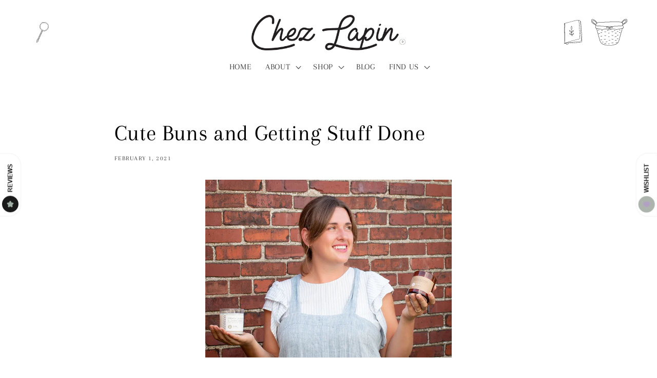

--- FILE ---
content_type: text/css
request_url: https://cdn.shopify.com/s/files/1/0725/1178/3211/t/3/assets/xo-sections.css?v=16783146321688465188078
body_size: -228
content:
.xo-section {--xo-page-width: 100%;--xo-gutter-left: .75rem;--xo-gutter-right: .75rem;--xo-page-width-xl: 1200px;--xo-gutter-left-xl: .75rem;--xo-gutter-right-xl: .75rem;}.xo-styles-1647198316136{--btn-background: #fee6e3;--btn-text-color: #111;--btn-border-radius: 6px}.xo-styles-1647198316136 a{color:var(--btn-text-color);font-size:16px;max-width:100%;position:relative;touch-action:manipulation}.xo-styles-1647198316136 a span{padding:10px 25px;background-color:var(--btn-background);border:2px solid var(--btn-text-color);border-radius:var(--btn-border-radius);box-sizing:border-box;position:relative;z-index:1}.xo-styles-1647198316136 a:after{background-color:#111;border-radius:var(--btn-border-radius);content:"";display:block;height:100%;left:0;width:100%;position:absolute;top:-2px;transform:translate(6px, 8px);transition:transform .2s ease-out;z-index:0}.xo-styles-1647198316136 a:hover:after{transform:translate(0, 0)}.xo-styles-1647198316136 a:active{background-color:#ffdeda;outline:0}.xo-styles-1647198316136 a:hover{outline:0}@media(min-width: 768px){.xo-styles-1647198316136 a span{padding:10px 35px}}.xo-styles-1653148206829{--btn-color: #000;--btn-hover-color: #fff}.xo-styles-1653148206829 a{position:relative;display:inline-block;padding:8px 24px;color:var(--btn-color);border:1px solid var(--btn-color);text-transform:uppercase;font-weight:bold;font-size:14px;transition:all .3s ease}.xo-styles-1653148206829 a:before{content:"";position:absolute;left:-4px;top:-4px;width:calc(100% + 8px);height:calc(100% + 8px);border:1px solid var(--btn-color)}.xo-styles-1653148206829 a:hover{color:var(--btn-hover-color);background-color:var(--btn-color)}

--- FILE ---
content_type: image/svg+xml
request_url: https://cdn.shopify.com/s/files/1/0725/1178/3211/files/Asset_1_296f9486-f0e7-4357-b12f-c112ca0e83aa.svg?v=1680722370
body_size: 1116
content:
<?xml version="1.0" encoding="UTF-8"?><svg id="Layer_2" xmlns="http://www.w3.org/2000/svg" viewBox="0 0 321.77 538.02"><defs><style>.cls-1{fill:#010101;}</style></defs><g id="Layer_1-2"><path class="cls-1" d="m152.72,219.1c-24.34-11.56-43.46-31.24-55.51-55.23-13.75-27.37-11.05-59.64-.78-87.63,9.36-25.53,26.09-48.01,50.53-60.61,24.28-12.52,53.18-14.22,79.54-8.38,27.5,6.09,51.23,24.29,68.36,46.09,8.8,11.2,16.28,24.04,20.13,37.81,4.19,15,3.35,30.94-.55,45.88-7.02,26.89-23.5,52.27-44.28,70.55-21.77,19.16-50.78,25.45-79.13,22.36-13.25-1.45-26.22-5.28-38.31-10.85-2.34-1.08-3.68,2.69-1.35,3.77,24.63,11.33,52.7,14.93,79.25,9.1,25.52-5.6,45.45-21.64,61.27-41.83,17-21.7,29.5-49.27,29.88-77.13.36-26.96-13.51-51.31-31.09-70.84-17.64-19.61-40.79-34.19-66.74-39.52-24.89-5.11-51.39-2.91-74.67,7.44-47.86,21.28-73.28,82.97-63.37,132.88,6.92,34.87,33.92,64.92,65.48,79.91,2.33,1.11,3.66-2.67,1.35-3.77Z"/><path class="cls-1" d="m159.57,210.77c24.05,10.36,51.42,12.92,76.5,4.77,26.15-8.49,45.54-31.89,58.01-55.44,13.1-24.74,18.53-53.51,5.74-79.5-10.96-22.28-29.1-41.48-50.78-53.57-20.8-11.61-45.64-14.73-69.01-11.18-23.88,3.64-44.73,16.03-58.91,35.56-16.03,22.07-24.64,51.02-22.64,78.24,1.91,25.93,17.13,49.65,36.68,66.1,7.34,6.18,15.66,11.1,24.4,15.01,2.35,1.05,3.69-2.72,1.35-3.77-24.3-10.9-44.09-31.46-53.74-56.35-11.08-28.58-3.15-62.6,11.66-88.31,13.53-23.5,35.24-38.1,61.89-42.54,25.65-4.27,52.23,1.07,73.96,15.31,18.93,12.4,34.68,31.1,43.69,51.86,11.06,25.48,2.29,54.03-10.88,76.85-12.57,21.77-31.12,41.45-55.69,48.92-23.19,7.05-48.9,3.75-70.88-5.72-2.37-1.02-3.71,2.75-1.35,3.77Z"/><path class="cls-1" d="m134.96,225.79c-35.39,73.07-69.74,146.65-104.18,220.17-3.44,7.35-6.88,14.7-10.31,22.06-1.09,2.34,2.68,3.67,3.77,1.35,34.53-73.98,69.27-147.86,104.52-221.49,3.31-6.92,6.63-13.83,9.97-20.73,1.12-2.32-2.65-3.65-3.77-1.35h0Z"/><path class="cls-1" d="m157.94,236.51c-33.27,74.05-67.61,147.64-101.84,221.26-3.42,7.36-6.85,14.72-10.28,22.07-1.09,2.34,2.68,3.67,3.77,1.35,34.52-73.98,68.83-148.06,102.64-222.37,3.17-6.98,6.34-13.96,9.48-20.96,1.06-2.35-2.71-3.69-3.77-1.35h0Z"/><path class="cls-1" d="m168.91,229c-1.31,3.81-2.25,7.27-7.55,5.41-3.44-1.21-6.8-2.87-10.14-4.34-4.33-1.9-8.57-3.98-12.72-6.24-1.49-.81-3.01-1.62-4.26-2.79-1.83-1.72,1.17-5.77,1.96-7.15,1.27-2.22-2.01-4.51-3.29-2.27-2.25,3.94-4.64,7.84-1.73,11.99,1.44,2.05,4.56,3.24,6.65,4.38,3.38,1.84,6.87,3.49,10.37,5.09,4.59,2.1,11.49,6.53,16.76,6.14,4.99-.37,6.31-4.75,7.73-8.87.84-2.43-2.92-3.79-3.77-1.35h0Z"/><path class="cls-1" d="m46.03,502.58c5.86.53,11.75-3.91,11.82-10.11.06-4.67-3.89-8.42-7.18-11.17-9.44-7.92-22.61-13.4-34.5-16.29-4.81-1.17-7.59-.8-10.99,3.24-4.7,5.61-2.87,13.3,2.66,17.18,5.85,4.1,12.63,7.13,19.1,10.11,6.02,2.77,12.48,5.95,19.08,7.04,2.55.42,2.88-3.57.35-3.99-10-1.65-20.35-7.59-29.18-12.29-3.92-2.08-10.45-4.67-10.65-9.82-.09-2.27,1.72-8.18,4.79-8.23,1.38-.02,2.8.34,4.13.67,9.09,2.21,18.04,6.21,26.08,10.93,3.79,2.23,7.53,4.81,10.37,8.21,3.75,4.51.84,11.09-5.53,10.52-2.57-.23-2.92,3.75-.35,3.99Z"/><path class="cls-1" d="m38.46,499.85c.99,4.04-1.66,14.69-6.48,15.77-4.55,1.01-10.46-1.88-14.48-3.67-4.52-2.01-9.62-4.75-12.65-8.79-2.95-3.92,4.16-13.59,7.59-15.27,2.31-1.14.65-4.78-1.66-3.64-5.93,2.92-10.88,11.83-10.39,18.41.45,6.01,10.28,10.4,14.74,12.58,5.39,2.63,13.08,5.93,19.15,3.86,6.06-2.07,9.47-14.43,8.13-19.92-.61-2.5-4.56-1.83-3.94.67h0Z"/><path class="cls-1" d="m23.23,518.06c-2.45,5.07-9.5,18.57-16.37,15.36-6.63-3.09-.41-17.78,1.75-22.59,1.06-2.35-2.71-3.69-3.77-1.35-3.38,7.5-9.29,23.06.66,27.71,9.79,4.57,18.07-10.71,21.48-17.78,1.12-2.32-2.65-3.65-3.77-1.35h0Z"/><path class="cls-1" d="m25.71,470.63c10.14-2.1,20.31-3.86,30.31-6.58,1.24-.34.71-2.27-.53-1.93-10.01,2.72-20.17,4.47-30.31,6.58-1.26.26-.73,2.19.53,1.93h0Z"/><path class="cls-1" d="m28.99,456.15c11.42-2.37,22.9-4.32,34.16-7.36,1.24-.34.72-2.27-.53-1.93-11.27,3.05-22.74,5-34.16,7.36-1.26.26-.73,2.19.53,1.93h0Z"/><path class="cls-1" d="m36.12,440.89c11.42-2.37,22.89-4.32,34.16-7.36,1.24-.34.72-2.27-.53-1.93-11.27,3.05-22.74,5-34.16,7.36-1.26.26-.73,2.19.53,1.93h0Z"/><path class="cls-1" d="m43.24,425.62c11.42-2.37,22.89-4.32,34.16-7.36,1.24-.34.72-2.27-.53-1.93-11.27,3.05-22.74,5-34.16,7.36-1.26.26-.73,2.19.53,1.93h0Z"/><path class="cls-1" d="m50.37,410.35c11.42-2.37,22.9-4.32,34.16-7.36,1.24-.34.72-2.27-.53-1.93-11.27,3.05-22.74,5-34.16,7.37-1.26.26-.73,2.19.53,1.93h0Z"/><path class="cls-1" d="m57.49,395.08c11.42-2.37,22.9-4.32,34.16-7.36,1.24-.34.72-2.27-.53-1.93-11.27,3.05-22.74,5-34.16,7.36-1.26.26-.73,2.19.53,1.93h0Z"/><path class="cls-1" d="m64.62,379.82c11.42-2.37,22.9-4.32,34.16-7.36,1.24-.34.72-2.27-.53-1.93-11.27,3.05-22.74,5-34.16,7.36-1.26.26-.73,2.19.53,1.93h0Z"/><path class="cls-1" d="m71.74,364.55c11.42-2.37,22.89-4.32,34.16-7.36,1.24-.34.72-2.27-.53-1.93-11.27,3.05-22.74,5-34.16,7.36-1.26.26-.73,2.19.53,1.93h0Z"/><path class="cls-1" d="m78.87,349.28c11.42-2.37,22.9-4.32,34.16-7.36,1.24-.34.72-2.27-.53-1.93-11.27,3.05-22.74,5-34.16,7.36-1.26.26-.73,2.19.53,1.93h0Z"/><path class="cls-1" d="m85.99,334.01c11.42-2.37,22.89-4.32,34.16-7.36,1.24-.34.72-2.27-.53-1.93-11.27,3.05-22.74,5-34.16,7.36-1.26.26-.73,2.19.53,1.93h0Z"/><path class="cls-1" d="m93.12,318.75c11.42-2.37,22.89-4.32,34.16-7.36,1.24-.34.72-2.27-.53-1.93-11.27,3.05-22.74,5-34.16,7.36-1.26.26-.73,2.19.53,1.93h0Z"/><path class="cls-1" d="m100.25,303.48c11.42-2.37,22.89-4.32,34.16-7.36,1.24-.34.72-2.27-.53-1.93-11.27,3.05-22.74,5-34.16,7.36-1.26.26-.73,2.19.53,1.93h0Z"/><path class="cls-1" d="m107.37,288.21c11.42-2.37,22.89-4.32,34.16-7.36,1.24-.34.72-2.27-.53-1.93-11.27,3.05-22.74,5-34.16,7.36-1.26.26-.73,2.19.53,1.93h0Z"/><path class="cls-1" d="m114.5,272.94c11.42-2.37,22.89-4.32,34.16-7.36,1.24-.34.72-2.27-.53-1.93-11.27,3.05-22.74,5-34.16,7.36-1.26.26-.73,2.19.53,1.93h0Z"/><path class="cls-1" d="m121.62,257.68c10.36-2.14,20.78-3.93,31.04-6.53,1.25-.32.72-2.25-.53-1.93-10.26,2.6-20.68,4.38-31.04,6.53-1.26.26-.73,2.19.53,1.93h0Z"/><path class="cls-1" d="m128.75,242.41c9.62-2.05,19.15-4.55,28.76-6.63,1.26-.27.73-2.2-.53-1.93-9.62,2.08-19.14,4.58-28.76,6.63-1.26.27-.73,2.2.53,1.93h0Z"/><path class="cls-1" d="m46.55,479.62c-5.15-9.58-10.6-18.92-15.16-28.8-.54-1.17-2.26-.15-1.73,1.01,4.56,9.88,10.01,19.23,15.16,28.8.61,1.14,2.34.13,1.73-1.01h0Z"/><path class="cls-1" d="m54.82,466.46c-5.52-10.27-11.4-20.32-16.3-30.91-.54-1.17-2.26-.15-1.73,1.01,4.9,10.59,10.78,20.64,16.3,30.91.61,1.14,2.34.13,1.73-1.01h0Z"/><path class="cls-1" d="m61.94,451.19c-5.52-10.27-11.4-20.32-16.3-30.91-.54-1.17-2.26-.15-1.73,1.01,4.9,10.59,10.78,20.64,16.3,30.91.61,1.14,2.34.13,1.73-1.01h0Z"/><path class="cls-1" d="m69.07,435.92c-5.52-10.27-11.4-20.32-16.3-30.91-.54-1.17-2.26-.15-1.73,1.01,4.9,10.59,10.78,20.64,16.3,30.91.61,1.14,2.34.13,1.73-1.01h0Z"/><path class="cls-1" d="m76.19,420.66c-5.52-10.27-11.4-20.32-16.3-30.91-.54-1.17-2.26-.15-1.73,1.01,4.9,10.59,10.78,20.64,16.3,30.91.61,1.14,2.34.13,1.73-1.01h0Z"/><path class="cls-1" d="m83.32,405.39c-5.52-10.27-11.4-20.32-16.3-30.91-.54-1.17-2.26-.15-1.73,1.01,4.9,10.59,10.78,20.64,16.3,30.91.61,1.14,2.34.13,1.73-1.01h0Z"/><path class="cls-1" d="m90.44,390.12c-5.52-10.27-11.4-20.32-16.3-30.91-.54-1.17-2.26-.15-1.73,1.01,4.9,10.59,10.78,20.64,16.3,30.91.61,1.14,2.34.13,1.73-1.01h0Z"/><path class="cls-1" d="m97.57,374.85c-5.52-10.27-11.4-20.32-16.3-30.91-.54-1.17-2.26-.15-1.73,1.01,4.9,10.59,10.78,20.64,16.3,30.91.61,1.14,2.34.13,1.73-1.01h0Z"/><path class="cls-1" d="m104.69,359.59c-5.52-10.27-11.4-20.32-16.3-30.91-.54-1.17-2.26-.15-1.73,1.01,4.9,10.59,10.78,20.64,16.3,30.91.61,1.14,2.34.13,1.73-1.01h0Z"/><path class="cls-1" d="m111.82,344.32c-5.52-10.27-11.4-20.32-16.3-30.91-.54-1.17-2.26-.15-1.73,1.01,4.9,10.59,10.78,20.64,16.3,30.91.61,1.14,2.34.13,1.73-1.01h0Z"/><path class="cls-1" d="m118.95,329.05c-5.52-10.27-11.4-20.32-16.3-30.91-.54-1.17-2.26-.15-1.73,1.01,4.9,10.59,10.78,20.64,16.3,30.91.61,1.14,2.34.13,1.73-1.01h0Z"/><path class="cls-1" d="m126.07,313.78c-5.52-10.27-11.4-20.32-16.3-30.91-.54-1.17-2.26-.15-1.73,1.01,4.9,10.59,10.78,20.64,16.3,30.91.61,1.14,2.34.13,1.73-1.01h0Z"/><path class="cls-1" d="m133.2,298.52c-5.52-10.27-11.4-20.32-16.3-30.91-.54-1.17-2.26-.15-1.73,1.01,4.9,10.59,10.78,20.64,16.3,30.91.61,1.14,2.34.13,1.73-1.01h0Z"/><path class="cls-1" d="m140.32,283.25c-5.52-10.27-11.4-20.32-16.3-30.91-.54-1.17-2.26-.15-1.73,1.01,4.9,10.59,10.78,20.64,16.3,30.91.61,1.14,2.34.13,1.73-1.01h0Z"/><path class="cls-1" d="m147.45,267.98c-5.01-9.32-10.34-18.45-14.93-27.98-.56-1.16-2.28-.15-1.73,1.01,4.59,9.53,9.92,18.67,14.93,27.98.61,1.14,2.34.13,1.73-1.01h0Z"/><path class="cls-1" d="m154.57,252.71c-4.52-8.55-8.49-17.39-12.99-25.96-.6-1.14-2.33-.13-1.73,1.01,4.5,8.57,8.47,17.4,12.99,25.96.6,1.14,2.33.13,1.73-1.01h0Z"/></g></svg>

--- FILE ---
content_type: application/x-javascript; charset=utf-8
request_url: https://bundler.nice-team.net/app/shop/status/chez-lapin-9618.myshopify.com.js?1768245877
body_size: -362
content:
var bundler_settings_updated='1694639603';

--- FILE ---
content_type: image/svg+xml
request_url: https://cdn.shopify.com/s/files/1/0725/1178/3211/files/account.svg?v=1680711269
body_size: 2003
content:
<?xml version="1.0" encoding="UTF-8"?><svg id="Layer_2" xmlns="http://www.w3.org/2000/svg" viewBox="0 0 378.92 527.15"><g id="Layer_1-2"><path d="m13.88,68.39c.02,103.3,3.6,206.55,3.3,309.86-.11,36.94-.02,73.97-1.74,110.88-.12,2.57,3.86,2.93,3.98.35,1.87-40.15,1.68-80.43,1.76-120.61.09-46.37-.34-92.72-1.15-139.08-.94-53.68-2.16-107.35-2.17-161.04,0-2.56-3.99-2.93-3.99-.35h0Z"/><path d="m1.47,495.12c1.23,7.02,33.89-7.5,37.26-8.75,25.08-9.33,50.26-18.14,75.83-26.07,55.44-17.2,111.34-32.43,167.82-45.76,15.73-3.71,38.76-6.8,47.84-22.14,1.82-3.07,2.57-6.59,2.63-10.13.14-8.58-.21-17.19-.4-25.77-.34-15.89-.9-31.77-1.55-47.65-2.53-61.43-6.06-122.84-9.32-184.24-1.32-24.86-3.1-49.68-5.32-74.48-.63-7.07-1.31-14.14-2-21.2-.6-6.16-.45-13.01-2.4-18.93-2.04-6.19-8.92-8.55-14.73-9.42-17.6-2.61-36.69,3.93-53.58,8.1-31,7.66-61.99,15.34-92.92,23.29-31.85,8.19-63.37,17.58-95.18,25.89-13.23,3.46-26.64,5.6-39.91,8.71-3.65.85-8.79,1.73-11.87,3.71-.85.55-1.2,1.86-1.44,2.77C-.39,83.33.35,95.02.17,105.51c-.31,18.06-.16,36.12.05,54.18.6,51.71,1.39,103.35,1.38,155.07-.01,59.33-.12,118.65-.15,177.98v1.88c0,2.56,3.98,2.93,3.98.35,0-57.51.13-115.01.15-172.52.02-51.52-.56-102.96-1.27-154.46-.26-18.43-.42-36.87-.24-55.3.12-12.16-.17-24.7,1.66-36.76.12-.76.55-2.52.63-2.66-.14.24,3.3-.75,4.21-1.04,3.39-1.05,6.72-2,10.23-2.61,13.87-2.43,27.43-5.68,41.05-9.29,31.78-8.41,63.31-17.67,95.15-25.85,29.95-7.69,59.98-15.01,89.97-22.5,9.17-2.29,18.34-4.59,27.67-6.18,8.59-1.47,18.27-2.87,26.75-.15,3.15,1.01,5.6,2.97,6.85,6.05,1.04,2.55.87,5.79,1.15,8.48.45,4.38.88,8.75,1.31,13.13,1.35,13.86,2.58,27.73,3.67,41.62,1.87,23.83,3.22,47.69,4.34,71.56,3.05,64.64,7.43,129.24,9.37,193.92.24,7.89.42,15.78.57,23.67.13,7.12,1.36,15.25-.23,22.24-2.03,8.97-11.61,13.67-19.38,16.73-9.5,3.75-19.65,5.73-29.55,8.09-11.86,2.82-23.6,6.08-35.47,8.86-47.94,11.24-95.27,25.3-142.22,40.16-20.08,6.35-39.91,13.31-59.63,20.69-7.91,2.96-15.83,5.92-23.82,8.67-3.04,1.05-6.09,2.05-9.19,2.9-1.02.28-2.04.52-3.07.72-2.21.43-.96-.42-.66,1.32-.45-2.54-4.39-1.87-3.94.67Z"/><path d="m81.21,494.01c47.05-2.89,93.95-7.31,141.04-9.68,22.43-1.13,44.87-2.17,67.3-3.29,18.25-.91,37-.94,55.08-3.83,15.35-2.46,27.74-9.57,31.99-25.27,3.78-13.99,1.91-29.4,1.31-43.73-1.5-35.9-3.47-71.77-5.47-107.64-4.26-76.44-8.6-152.92-14.37-229.27-.83-10.93-1.54-22.79-4.54-33.38-2.35-8.28-7.79-13.25-16.19-14.96-2.53-.51-2.85,3.48-.35,3.99,9.92,2.01,12.7,9.96,14.17,19.02,1.58,9.75,2.5,19.75,3.23,29.6,1.12,15.07,2.15,30.16,3.15,45.24,2.71,40.71,5.2,81.43,7.6,122.16,2.42,41.08,4.74,82.16,6.81,123.25.79,15.62,1.54,31.24,2.17,46.87.6,14.83,2.95,32.12-4.43,45.63-8.23,15.07-29.4,15.46-44.33,16.4-19.62,1.23-39.27,2.14-58.91,3.09-41.52,2.01-83,4-124.44,7.38-20.49,1.67-40.99,3.23-61.52,4.49-2.58.16-1.87,4.1.67,3.94h0Z"/><path d="m3.27,496.78c13.85-.02,27.69-.42,41.52-.99,2.58-.11,1.87-4.05-.67-3.94-13.5.55-27,.93-40.5.95-2.56,0-2.93,3.99-.35,3.98h0Z"/><path d="m3.78,496.76c49.41-8.11,98.98-15.44,148.68-21.53,40.61-4.98,81.7-6.88,122.51-9.52,18.24-1.18,37.06-1.23,55.1-4.33,15.42-2.65,27.25-10.3,31.14-26.07,3.46-14,1.63-29.27,1.03-43.56-.68-16.13-1.47-32.26-2.3-48.38-4.17-81.73-9.02-163.44-14.5-245.1-1.36-20.26-2.96-40.45-4.88-60.66-.83-8.73-.88-19.42-6.47-26.72-5.8-7.57-17.41-5.75-25.44-4.14-2.53.5-1.86,4.45.67,3.94,6.84-1.36,16.51-3.34,21.71,2.77,4.56,5.37,4.6,14.7,5.26,21.31,1.59,15.88,2.98,31.72,4.09,47.63,2.66,38.29,5.04,76.6,7.36,114.92,2.57,42.45,5.01,84.91,7.26,127.37,1.64,30.92,4.32,62.14,4.1,93.12-.07,9.05-.97,18.84-5.89,26.69-4.14,6.6-11.36,9.94-18.64,11.83-8.69,2.26-17.77,2.67-26.69,3.26-9.12.6-18.23,1.18-27.35,1.77-41.54,2.67-83.23,4.86-124.61,9.44-51.1,5.65-102.08,13.68-152.8,22.01-2.55.42-1.87,4.36.67,3.94h0Z"/><path d="m77.98,482.81c-.04,12.63.39,25.39-.22,38-.22,4.48-5.73-.01-7.52-1.3-2.41-1.73-4.57-3.77-6.97-5.52-.75-.55-1.71-.4-2.42.12-1.98,1.44-13.3,11.62-14.25,7.54-1.31-5.63-.36-12.79.04-18.53.35-4.97.93-9.87.97-14.86.02-2.56-3.97-2.93-3.99-.35-.05,6.61-.96,13.14-1.23,19.73-.16,3.93-.12,7.89.07,11.82.11,2.25.13,4.61,1.88,6.26,5.37,5.06,15.17-5.69,19.08-8.54-.81.04-1.61.08-2.42.12,3.57,2.6,13.63,13.43,18.68,8.67,3.8-3.58,2.32-11.5,2.25-16.11-.13-8.9,0-17.79.03-26.69,0-2.56-3.98-2.93-3.99-.35h0Z"/><path d="m171.98,345.72c-10.53-47.14-18.04-95.99-13.42-144.36.25-2.57-3.74-2.92-3.98-.35-4.66,48.7,2.85,97.92,13.46,145.38.56,2.51,4.51,1.84,3.94-.67h0Z"/><path d="m157.7,199.54c-13.52-9.96-11.74-29.07-8.35-43.54,2.14-9.15,5.32-18.31,9.48-26.75-1.23.05-2.47.11-3.7.16,6.04,11.26,10.52,23.48,12.7,36.09,2.08,12.01,1.74,27.43-10.6,33.74-2.29,1.17-.63,4.81,1.67,3.64,12.16-6.22,14.57-19.51,13.63-32.05-1.12-14.91-6.74-29.99-13.77-43.08-.88-1.64-2.93-1.42-3.7.16-10.18,20.69-22.27,58.26.37,74.94,2.08,1.53,4.35-1.76,2.27-3.29h0Z"/><path d="m158.21,264.39c-.24-9.81,6.02-18.84,12.13-25.98,6.54-7.65,15.94-15.55,26.27-16.78-.77-.54-1.54-1.09-2.31-1.63,2.15,20.15-15.77,46.26-37.91,42.23-2.54-.46-2.87,3.53-.35,3.99,24.83,4.53,44.6-24.39,42.2-46.89-.12-1.12-1.28-1.76-2.31-1.63-10.95,1.3-20.46,9.24-27.65,17.06-7.11,7.72-14.33,18.34-14.06,29.29.06,2.55,4.05,2.93,3.98.35h0Z"/><path d="m156.65,265.18c-23.84,1.81-39.69-23.95-46.03-43.85-.66.94-1.33,1.88-1.99,2.82,11.45.5,23.1,4.12,32.2,11.21,9.72,7.58,11.66,20.88,14.19,32.12.57,2.51,4.51,1.84,3.94-.67-2.71-12.02-4.93-24.76-14.42-33.49-9.3-8.56-23.17-12.61-35.57-13.15-1.63-.07-2.45,1.39-1.99,2.83,6.98,21.93,24.48,48.09,50.34,46.13,2.58-.2,1.87-4.14-.67-3.94h0Z"/><path d="m166.06,318.38c6.14-18.39,22-29.4,38.83-37.4-.94-.66-1.88-1.33-2.82-1.99-1.81,9.17-3.99,17.88-10.06,25.24-6.1,7.4-16.74,13.8-26.46,13.38-2.57-.11-2.93,3.87-.35,3.98,10.52.46,20.16-5.41,27.59-12.41,8.4-7.91,11.11-18.95,13.25-29.84.3-1.51-1.57-2.59-2.82-1.99-17.78,8.45-34.45,20.28-40.93,39.69-.82,2.44,2.95,3.8,3.77,1.35h0Z"/><path d="m162.2,315.89c-19.89,1.52-41.09-9.66-47.93-29.03-.49.93-.99,1.87-1.48,2.8,18.92-2.22,45.3,6.98,47.78,28.54.29,2.57,4.24,1.88,3.94-.67-2.74-23.84-31.38-34.27-52.39-31.8-1.38.16-1.89,1.65-1.48,2.8,7.46,21.13,30.68,32.96,52.24,31.31,2.58-.2,1.87-4.14-.67-3.94h0Z"/><path d="m165.48,318.83c7.64-2.95,13.06-9.1,18.95-14.53,4.03-3.71,7.21-8.28,10.97-12.24,2.89-3.04,6.03-5.61,7.77-9.52.52-1.17-1.2-2.19-1.73-1.01-1.65,3.69-4.64,6.31-7.46,9.11-2.98,2.96-5.53,6.38-8.34,9.51-5.64,6.28-12.74,13.67-20.71,16.75-1.19.46-.67,2.39.53,1.93h0Z"/><path d="m156.8,263.14c8.23-2.99,14.33-9.98,20.05-16.3,7.26-8.03,14.22-16.2,19.9-25.47.68-1.1-1.05-2.11-1.73-1.01-5.08,8.3-11.17,15.91-17.77,23.05-6.11,6.61-12.24,14.62-20.98,17.8-1.2.44-.68,2.37.53,1.93h0Z"/><path d="m113.59,289.4c6.17,6.7,14.46,10.99,22.42,15.19,5.19,2.74,10.55,5.15,15.79,7.81,3.78,1.92,8.31,2.8,11.8,5.17,1.07.73,2.07-1,1.01-1.73-3.06-2.08-6.87-2.78-10.19-4.33-5.04-2.34-10.03-4.91-15-7.4-8.59-4.31-17.82-8.99-24.41-16.14-.88-.95-2.29.47-1.41,1.41h0Z"/><path d="m157.3,131.69c-1.64,10.7-1.31,21.61-1.23,32.41.09,12.15-.34,24.33.78,36.44.12,1.27,2.12,1.29,2,0-1-10.84-.78-21.76-.77-32.63.01-11.86-.65-23.91,1.15-35.68.19-1.26-1.73-1.8-1.93-.53h0Z"/><path d="m109.83,224.47c7.46,8.18,15.63,15.74,23.85,23.15,6.88,6.2,13.98,13.07,22.06,17.71,1.12.64,2.13-1.08,1.01-1.73-8.31-4.78-15.57-11.91-22.64-18.29-7.89-7.11-15.7-14.41-22.86-22.25-.87-.95-2.28.46-1.41,1.41h0Z"/></g></svg>

--- FILE ---
content_type: image/svg+xml
request_url: https://cdn.shopify.com/s/files/1/0725/1178/3211/files/empty_cart.svg?v=1680709731
body_size: 2534
content:
<?xml version="1.0" encoding="UTF-8"?><svg id="Layer_2" xmlns="http://www.w3.org/2000/svg" viewBox="0 0 545.01 406.3"><defs><style>.cls-1{stroke-width:3.63px;}.cls-1,.cls-2,.cls-3,.cls-4{stroke:#000;stroke-miterlimit:10;}.cls-2{stroke-width:3.74px;}.cls-3{stroke-width:1.74px;}.cls-4{stroke-width:4px;}</style></defs><g id="Layer_1-2"><path d="m468.91,142.01c-7.25,30.85-17.12,61.14-25.66,91.65-4.38,15.64-8.75,31.29-12.7,47.04-3.84,15.3-7.41,30.68-12.4,45.65-4.87,14.63-11.62,28.91-22.2,40.3-10.68,11.5-25.2,16.6-39.69,21.52-29.6,10.06-60.75,15.2-92.03,13.88-28.74-1.22-56.78-8.33-83.63-18.37-13.74-5.14-24.69-12.86-33.44-24.7-8.89-12.02-14.18-26.51-18.46-40.7-4.27-14.13-7.51-28.55-11.15-42.84-3.86-15.14-8.13-30.17-12.35-45.21-7.99-28.53-16.27-57.01-22.99-85.87-.58-2.51-4.53-1.84-3.94.67,7.16,30.77,16.07,61.11,24.57,91.53,4.37,15.63,8.72,31.27,12.64,47.02,3.7,14.85,7.25,29.75,12.09,44.28,4.51,13.55,10.66,26.61,19.67,37.76,8.91,11.02,20.59,17.55,33.66,22.44,28.32,10.59,57.99,17.33,88.27,18.15,29.58.8,58.86-4.64,86.9-13.79,13.83-4.52,27.7-9.36,38.76-19.12,10.34-9.12,17.36-21.47,22.72-34,6.05-14.16,9.78-29.28,13.51-44.17,3.93-15.69,7.97-31.33,12.28-46.92,8.51-30.78,17.99-61.32,26.18-92.18,1.12-4.21,2.16-8.43,3.15-12.67.58-2.48-3.18-3.86-3.77-1.35h0Z"/><path d="m474.77,83.49c.17,1.13.24,2.3.17,3.51-.32,5.95-5.89,9.7-10.66,12.02-13.54,6.59-29.66,6-44.31,6.97-32.19,2.14-64.43,2.66-96.68,3.19-63.55,1.04-127.18,1.08-190.64-2.82-2.55-.16-2.9,3.83-.35,3.98h0c64.76,3.98,129.68,3.83,194.52,2.75,31.95-.53,63.87-1.18,95.76-3.29,16.12-1.07,59.13-.35,56.15-26.88-.39-3.51-1.84-6.7-3.85-9.55"/><path d="m474.34,81.49c.18.65.33,1.32.43,2"/><path d="m473.99,80.39c.13.36.24.73.35,1.1"/><path d="m472.86,77.82c.44.83.81,1.69,1.12,2.57"/><path d="m472.09,76.48c.27.44.53.89.77,1.34"/><path d="m68.6,100.99c18.35,6.28,41.59,8.65,63.14,9.25,5.04.14,5.74-3.97.68-4.11-20.18-.56-42.16-2.64-59.38-8.53-4.22-1.44-8.7,1.95-4.45,3.4h0Z"/><path d="m106.71,52.02c-10.42,1.93-19.27,6.69-27.85,12.84-7.47,5.35-13.37,14.31-11.05,23.87.58,2.41,4.36,1.77,3.77-.65-2.32-9.55,4.7-16.86,11.89-21.76,7.46-5.09,14.98-8.84,23.89-10.49,2.43-.45,1.78-4.25-.64-3.8h0Z"/><path d="m472.42,65.02c-.51-5.94-6.51-9.52-11.62-11.7-14.52-6.19-31.57-5.14-47.1-5.68-34.14-1.2-68.29-.79-102.45-.37-67.32.81-134.68,2.61-201.77,8.36-2.69.23-3.18-3.74-.48-3.97h0c68.46-5.86,137.19-7.6,205.88-8.41,33.84-.4,67.66-.68,101.48.51,15.79.55,55.82-1.08,59.94,19.62"/><path d="m477.09,77.82c1.59-9.45-.63-20.38-9.36-25.66-2.2-1.33-4.52,1.93-2.31,3.27,5.76,3.48,7.8,9.27,8.02,15.36l1.32,12.7"/><path d="m46.1,76.73C28.3,67.29,6.32,54.49,4.16,32.4c-1.07-10.91,1.46-24.05,14.66-24.38,12.27-.31,24.5,7.41,33.96,14.4,11.66,8.62,22.12,19.75,28.91,32.63,1.2,2.28,4.84.62,3.64-1.66-7.48-14.21-19.03-26.12-31.96-35.5C42.97,10.37,29.28,2.69,15.96,4.24,2.63,5.8-.44,19.48.05,30.76c1.05,24.53,24.23,38.9,43.78,49.26,2.25,1.19,4.55-2.09,2.27-3.29h0Z"/><path d="m68.82,86.54c-9.43-4.02-18.86-8.01-28.09-12.47-2.32-1.12-3.65,2.65-1.35,3.77,9.23,4.46,18.66,8.45,28.09,12.47,2.37,1.01,3.72-2.76,1.35-3.77h0Z"/><path d="m50.69,70.49c-8.96-6.65-17.24-14.19-24.21-22.93-3.86-4.84-9.88-14.37-5.45-20.51,2.35-3.26,8.03-2.44,11.33-1.93,5.82.89,11.29,3.61,16.24,6.68,9.97,6.19,18.12,15.24,24.79,24.79,1.48,2.12,4.53-.47,3.07-2.57-7.84-11.22-17.9-21.9-30.22-28.19-7.47-3.81-20.29-8.69-27.63-2-5.79,5.27-2.21,14.87.88,20.5,6.49,11.82,18.28,21.56,28.94,29.46,2.07,1.54,4.34-1.76,2.27-3.29h0Z"/><line class="cls-4" x1="49.89" y1="72.24" x2="70.07" y2="82.28"/><path d="m477.29,92.25c.18,8.09,2.4,15.72,4.5,23.47,1.01,3.74,1.85,7.5,2.37,11.33.54,3.94-.42,7.44-.42,11.28.55-.6,1.1-1.2,1.66-1.8-7.95.9-15.02,4.6-22.67,6.67-8.73,2.35-17.99,2.7-26.91,4.01-9.19,1.34-17.89,4.59-26.95,6.52-9.59,2.04-19.42,2.88-29.22,2.91-18.28.06-36.08-6.24-54.39-4.36-17.21,1.76-33.12,10.46-50.68,9.57-.12,1.33-.23,2.66-.35,3.98h1.28c-.05-1.32-.11-2.64-.16-3.96-16.83.85-32.58-6.92-48.99-9.4-18.53-2.8-37.05,4-55.57,4.17-9.36.09-18.71-.87-27.91-2.57-9.13-1.69-17.82-4.99-26.98-6.59-9.37-1.64-18.9-2.07-28.2-4.18-7.92-1.79-15-5.85-23.17-6.78.61.72,1.21,1.44,1.82,2.17,0-3.27-.83-6.49-.79-9.82.05-4.34.8-8.69,1.57-12.95,1.54-8.61,3.75-17.1,3.89-25.9.04-2.57-3.94-2.93-3.98-.35-.15,8.78-2.28,17.31-3.89,25.9-.81,4.29-1.38,8.59-1.57,12.95-.14,3.33.79,6.56.79,9.82,0,1.11.66,2.04,1.82,2.17,8.55.97,16.11,5.36,24.49,7.08,8.88,1.82,17.93,2.45,26.88,3.88,9.15,1.46,17.89,4.78,26.98,6.59,9.18,1.83,18.56,2.54,27.91,2.57,18.66.06,36.9-6.55,55.57-4.17,16.98,2.17,32.59,10.24,50.01,9.36,2.27-.11,2.1-3.96-.16-3.96h-1.28c-2.54,0-2.96,3.85-.35,3.98,16.7.85,32.14-6.35,48.33-9.14,18.87-3.26,37.85,3.76,56.74,3.93,8.91.08,17.83-.75,26.61-2.26,9.18-1.58,17.89-4.86,27.01-6.62,8.88-1.71,17.96-2.17,26.85-3.82,9.02-1.68,17.16-6.42,26.3-7.45.83-.09,1.66-.94,1.66-1.8,0-2.86.72-5.68.66-8.59-.08-3.99-.91-7.93-1.82-11.79-2.02-8.54-5.09-16.84-5.29-25.7-.06-2.55-4.04-2.93-3.99-.35h0Z"/><path d="m277.75,135.11c6.83-4.72,15.53-7.73,23.42-10.04,4.89-1.43,22.08-5.85,19.16,4.78-2.07,7.52-16.64,6.3-22.23,5.93-6.76-.45-14.75-1.16-20.97-4.09-2.33-1.1-3.66,2.68-1.35,3.77,7.84,3.7,18.26,4.36,26.76,4.51,7.99.14,20.14-.83,21.95-10.53,2.14-11.41-11.77-11-18.96-9.57-10.29,2.05-21.67,6.17-30.36,12.17-2.12,1.47.47,4.52,2.57,3.06h0Z"/><path d="m276.05,131.93c-7.43-5.14-51.51-24.77-49.22-3,1.06,10.05,13.82,11.07,21.65,11.04,8.66-.03,19.29-.82,27.27-4.58,2.34-1.1.67-4.74-1.66-3.64-5.96,2.81-13.56,3.41-20.02,3.98-6.29.55-19.53,1.69-22.87-5.45-5.04-10.75,14.75-6.39,18.67-5.3,8.1,2.25,16.94,5.43,23.91,10.24,2.12,1.46,4.4-1.82,2.27-3.29h0Z"/><path d="m273.8,132.84c-1.83,7.26-6.43,14.04-12.95,17.85-2.21,1.29-.56,4.94,1.66,3.64,7.44-4.35,12.95-11.79,15.05-20.15.62-2.48-3.13-3.85-3.77-1.35h0Z"/><path d="m274.49,133.85c2.09,8.31,7.39,15.95,14.84,20.31,2.21,1.29,4.5-1.99,2.27-3.29-6.51-3.81-11.32-10.38-13.16-17.69-.63-2.49-4.57-1.83-3.94.67h0Z"/><path d="m97.68,168.4c7.19,3.11,14.43,2.27,21.51-.73,2.38-1.01.7-4.64-1.67-3.64-6.17,2.62-12.22,3.32-18.49.6-2.37-1.02-3.71,2.75-1.35,3.77h0Z"/><path d="m141.51,208.12c6.97,1.46,14.15,1.9,21.18.65,2.54-.45,1.87-4.4-.67-3.94-6.72,1.2-13.51.71-20.16-.69-2.52-.53-2.84,3.46-.35,3.98h0Z"/><path d="m199.01,196.68c7.79,2.81,16.24,2.14,24.34,1.42,2.58-.23,1.88-4.17-.67-3.94-7.41.66-15.19,1.33-22.32-1.24-2.42-.87-3.78,2.89-1.35,3.77h0Z"/><path d="m256.35,214.68c6.78,2.09,13.59,1.98,20.17-.73,2.39-.99.71-4.62-1.66-3.64-5.61,2.31-11.39,2.38-17.16.6-2.45-.76-3.82,3-1.35,3.77h0Z"/><path d="m240.38,176.9c6.78,2.09,13.59,1.98,20.17-.73,2.39-.99.71-4.62-1.66-3.64-5.61,2.31-11.39,2.38-17.16.6-2.45-.76-3.82,3-1.35,3.77h0Z"/><path d="m152.46,175.85c6.78,2.09,13.59,1.98,20.17-.73,2.39-.99.71-4.62-1.67-3.64-5.61,2.31-11.39,2.38-17.16.6-2.46-.76-3.82,3-1.35,3.77h0Z"/><path d="m308.35,195.35c8.15,3.41,16.55,2.22,25.01.75,2.55-.44,1.87-4.38-.67-3.94-7.8,1.35-15.46,2.57-22.99-.58-2.38-.99-3.72,2.77-1.35,3.77h0Z"/><path d="m357.68,216.02c9.28,2.77,16.53.84,25.51-2.06,2.46-.79.76-4.42-1.67-3.64-7.95,2.57-14.26,4.39-22.49,1.94-2.46-.73-3.83,3.03-1.35,3.77h0Z"/><path d="m389.68,190.02c5.95,3.03,13.39,2.08,19.68.76,2.52-.53,1.85-4.48-.67-3.94-5.7,1.2-12.26,2.17-17.66-.58-2.29-1.17-3.62,2.61-1.35,3.77h0Z"/><path d="m344.11,177.41c5.95,3.03,13.39,2.08,19.68.76,2.52-.53,1.85-4.48-.67-3.94-5.7,1.2-12.26,2.17-17.66-.58-2.29-1.17-3.62,2.61-1.35,3.77h0Z"/><path d="m421.68,169.46c5.95,3.03,13.39,2.08,19.68.76,2.52-.53,1.85-4.48-.67-3.94-5.7,1.2-12.26,2.17-17.66-.58-2.29-1.17-3.62,2.61-1.35,3.77h0Z"/><path d="m421.68,210.38c7.45,3.32,13.56.31,20.17-3.4,2.24-1.25.58-4.9-1.66-3.64-5.66,3.17-10.67,6.16-17.16,3.27-2.35-1.05-3.69,2.72-1.35,3.77h0Z"/><path d="m107.22,223.84c7.09,4.35,14.75,2.63,21.97-.49,2.37-1.03.7-4.66-1.67-3.64-5.81,2.52-12.22,4.41-18.03.84-2.19-1.34-4.48,1.94-2.27,3.29h0Z"/><path d="m141.51,264.41c6.97,1.46,14.15,1.9,21.18.65,2.54-.45,1.87-4.4-.67-3.94-6.72,1.19-13.51.71-20.16-.69-2.52-.53-2.84,3.46-.35,3.98h0Z"/><path d="m199.01,252.97c7.79,2.81,16.24,2.14,24.34,1.42,2.58-.23,1.88-4.17-.67-3.94-7.41.66-15.19,1.33-22.32-1.24-2.42-.87-3.78,2.89-1.35,3.77h0Z"/><path d="m256.35,270.97c6.78,2.09,13.59,1.98,20.17-.73,2.39-.99.71-4.62-1.66-3.64-5.61,2.31-11.39,2.38-17.16.6-2.45-.76-3.82,3-1.35,3.77h0Z"/><path d="m308.35,251.63c8.23,3.5,16.5,3.01,25.01.75,2.48-.66,1.82-4.6-.67-3.94-7.87,2.08-15.35,2.67-22.99-.58-2.37-1.01-3.72,2.76-1.35,3.77h0Z"/><path d="m357.68,272.3c8.87,2.61,16.65,2.69,25.51-.06,2.46-.77.76-4.39-1.67-3.64-7.77,2.42-14.71,2.23-22.49-.06-2.46-.72-3.83,3.04-1.35,3.77h0Z"/><path d="m389.68,246.3c5.95,3.03,13.39,2.08,19.68.76,2.52-.53,1.85-4.48-.67-3.94-5.7,1.2-12.26,2.17-17.66-.58-2.29-1.17-3.62,2.61-1.35,3.77h0Z"/><path d="m141.51,320.7c6.97,1.46,14.15,1.9,21.18.65,2.54-.45,1.87-4.4-.67-3.94-6.72,1.2-13.51.71-20.16-.69-2.52-.53-2.84,3.46-.35,3.98h0Z"/><path d="m192.36,310.22c7.79,2.81,16.24,2.14,24.34,1.42,2.58-.23,1.88-4.17-.67-3.94-7.41.66-15.19,1.33-22.32-1.24-2.43-.87-3.78,2.89-1.35,3.77h0Z"/><path d="m265.68,326.21c6.78,2.09,13.59,1.98,20.17-.73,2.39-.99.71-4.62-1.66-3.64-5.61,2.31-11.39,2.38-17.16.6-2.45-.76-3.82,3-1.35,3.77h0Z"/><path d="m308.35,307.92c8.68,3.82,16.55,3.45,25.51.6,2.46-.78.76-4.41-1.66-3.64-7.95,2.53-14.83,2.64-22.49-.73-2.36-1.04-3.7,2.73-1.35,3.77h0Z"/><path d="m357.68,328.59c8.98,2.05,16.96,1.22,25.51-2.06,2.41-.93.73-4.56-1.67-3.64-7.49,2.88-14.61,3.73-22.49,1.94-2.48-.56-3.87,3.19-1.35,3.77h0Z"/><path d="m389.68,302.59c5.95,3.03,13.39,2.08,19.68.76,2.52-.53,1.85-4.48-.67-3.94-5.7,1.2-12.26,2.17-17.66-.58-2.29-1.17-3.62,2.61-1.35,3.77h0Z"/><path d="m199.01,373.45c7.79,2.81,16.24,2.14,24.34,1.42,2.58-.23,1.88-4.17-.67-3.94-7.41.66-15.19,1.33-22.32-1.24-2.42-.87-3.78,2.89-1.35,3.77h0Z"/><path d="m256.35,383.54c6.78,2.09,13.59,1.98,20.17-.73,2.39-.99.71-4.62-1.66-3.64-5.61,2.31-11.39,2.38-17.16.6-2.45-.76-3.82,3-1.35,3.77h0Z"/><path d="m308.35,365.83c8.09,3.39,16.68,3.23,25.01.75,2.44-.73,1.79-4.68-.67-3.94-7.72,2.3-15.46,2.57-22.99-.58-2.38-1-3.72,2.77-1.35,3.77h0Z"/><path d="m220.29,347.53c8.47,2.67,15.22,1.2,23.25-2.18,2.39-1,.71-4.63-1.66-3.64-7.04,2.96-12.79,4.4-20.24,2.05-2.45-.77-3.82,2.99-1.35,3.77h0Z"/><path d="m372.68,361.17c7.08,3.63,16.19,1.31,22.45-2.9,2.14-1.44-.45-4.49-2.57-3.06-5.2,3.49-12.73,5.17-18.53,2.2-2.29-1.17-3.61,2.61-1.35,3.77h0Z"/><path d="m161.33,351.86c6.22,4.94,15.55,4.63,22.55,1.75,2.39-.98.71-4.62-1.66-3.64-5.79,2.38-13.48,2.67-18.62-1.4-2.02-1.6-4.28,1.7-2.27,3.29h0Z"/><path d="m498.91,72.69c17.8-9.43,39.78-22.23,41.94-44.32,1.07-10.91-1.46-24.05-14.66-24.38-12.27-.31-24.5,7.41-33.96,14.4-11.66,8.62-22.12,19.75-28.91,32.63-1.2,2.28-4.84.62-3.64-1.66,7.48-14.21,19.03-26.12,31.96-35.5,10.39-7.53,24.08-15.21,37.41-13.65,13.33,1.56,16.39,15.23,15.91,26.52-1.05,24.53-24.23,38.9-43.78,49.26-2.25,1.19-4.55-2.09-2.27-3.29h0Z"/><path d="m476.19,82.5c9.43-4.02,18.86-8.01,28.09-12.47,2.32-1.12,3.65,2.65,1.35,3.77-9.23,4.46-18.66,8.45-28.09,12.47-2.37,1.01-3.72-2.76-1.35-3.77h0Z"/><path d="m494.32,66.45c8.96-6.65,17.24-14.19,24.21-22.93,3.86-4.84,9.88-14.37,5.45-20.51-2.35-3.26-8.03-2.44-11.33-1.93-5.82.89-11.29,3.61-16.24,6.68-9.97,6.19-18.12,15.24-24.79,24.79-1.48,2.12-4.53-.47-3.07-2.57,7.84-11.22,17.9-21.9,30.22-28.19,7.47-3.81,20.29-8.69,27.63-2,5.79,5.27,2.21,14.87-.88,20.5-6.49,11.82-18.28,21.56-28.94,29.46-2.07,1.54-4.34-1.76-2.27-3.29h0Z"/><line class="cls-4" x1="495.12" y1="68.2" x2="474.94" y2="78.24"/><line class="cls-2" x1="74.46" y1="54.24" x2="80.89" y2="67.24"/><line class="cls-1" x1="83.18" y1="54.39" x2="87.04" y2="61.24"/><line class="cls-3" x1="477.38" y1="80.24" x2="475.73" y2="65.02"/></g></svg>